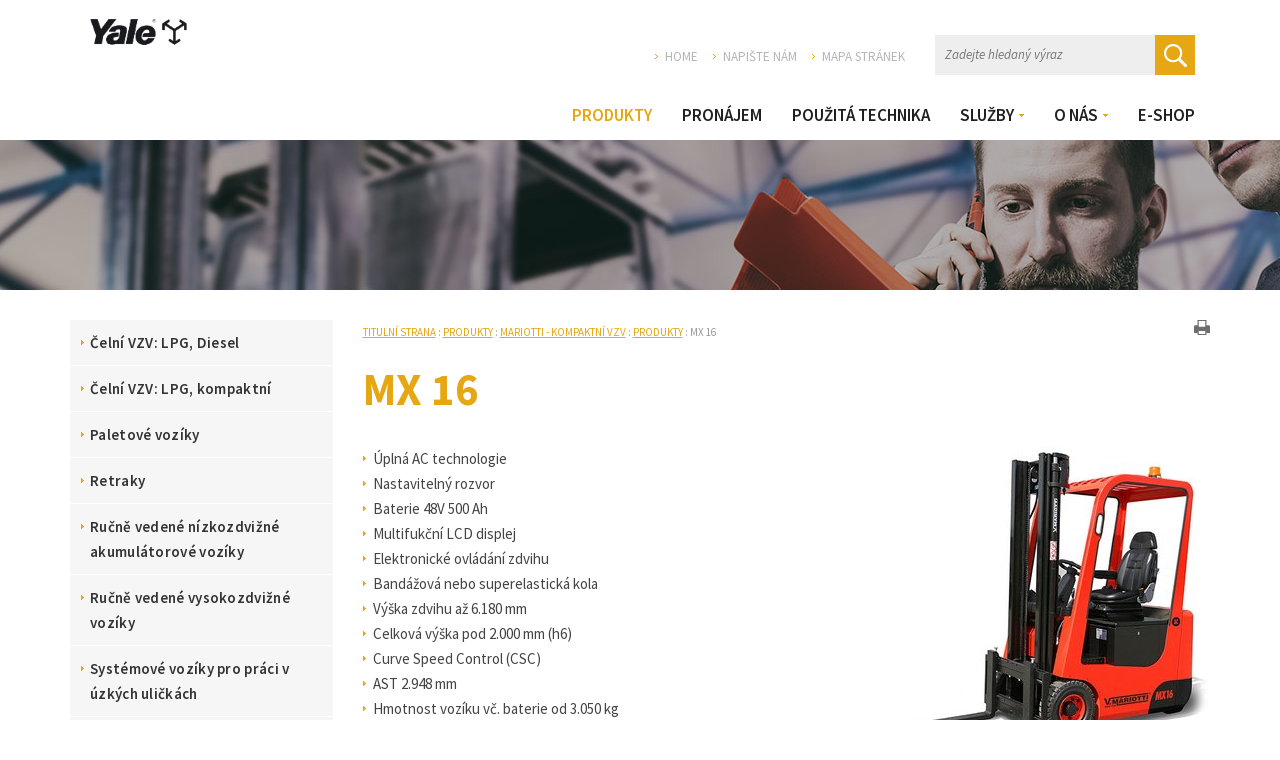

--- FILE ---
content_type: text/html; charset=utf-8
request_url: https://www.yale.cz/cz/mx-16
body_size: 5901
content:
<!DOCTYPE html>
<html lang="cs">
<head>
<script type="text/javascript" src="https://www.googletagmanager.com/gtag/js?id=G-8J22EH06R2" async></script>

<script type="text/javascript">
window.dataLayer = window.dataLayer || [];
function gtag(){dataLayer.push(arguments);}
gtag("js", new Date());
gtag("config", "G-8J22EH06R2");
</script>

<meta charset="utf-8">
<title>MX 16 - Yale CZ s.r.o.</title>
<meta name="description" content="MX 16, Produkty, Mariotti - kompaktní VZV, Produkty, Yale CZ s.r.o.">
<meta name="keywords" content="MX 16">
<meta name="author" content="Yale CZ s.r.o.">
<meta name="generator" content="Topinfo CMS, www.topinfocms.cz">
<meta name="robots" content="index, follow, max-snippet:320, max-image-preview:large">
<script type="text/javascript">
var TCO = {"lang":"cz","gallery_id":"ugsgzx","page":"mx-16","dir":"","plugins":{"to_top":{"top":"body"}}}, lang = TCO.lang;
</script>
<meta content="width=device-width, initial-scale=1.0" name="viewport">
<link href="/favicon.ico" rel="shortcut icon" type="image/x-icon">
<link rel="stylesheet" href="/cms/jquery-plugins/fancybox-2.1.5/source/jquery.fancybox.min.css?1483622389" type="text/css" media="screen">
<link rel="stylesheet" href="/cms/jquery-plugins/fancybox-2.1.5/source/helpers/jquery.fancybox-buttons.min.css?1483622186" type="text/css" media="screen">
<link rel="stylesheet" href="/cms/jquery-plugins/fancybox-2.1.5/source/helpers/jquery.fancybox-thumbs.min.css?1483622176" type="text/css" media="screen">
<style type="text/css">
.gallery-grid .gallery-item { width: 154px; height: 154px }
.gallery-grid .gallery-item-wrap { width: 154px }</style>
<link rel="stylesheet" href="/print.css?1363619838" type="text/css" media="print">
<link rel="stylesheet" href="/project.css?1593504034" type="text/css" media="screen">
<!--[if lt IE 9]>
<script src="/cms/js/html5shiv.min.js?1405238094"></script>
<![endif]-->
<script src="/cms/js/jquery-1.12.4.min.js?1471006091"></script>
<script src="/cms/js/jquery-migrate-1.4.1.min.js?1471005398"></script>
<!--[if lt IE 9]>
<script src="/cms/js/respond.min.js?1395223178"></script>
<![endif]-->
<script src="/cms/bootstrap/current/dist/js/bootstrap.min.js?1550037338"></script>
<script src="/cms/js/main.min.js?1596035042"></script>
<script src="/cms/jquery-plugins/fancybox-2.1.5/lib/jquery.mousewheel-3.0.6.pack.js?1371168748"></script>
<script src="/cms/jquery-plugins/fancybox-2.1.5/source/jquery.fancybox.pack.js?1371168748"></script>
<script src="/cms/jquery-plugins/fancybox-2.1.5/source/helpers/jquery.fancybox-buttons.min.js?1483622130"></script>
<script src="/cms/jquery-plugins/fancybox-2.1.5/source/helpers/jquery.fancybox-thumbs.min.js?1483622089"></script>
<script src="/cms/jquery-plugins/jquery.scrollTo-min.js?1508395336" async></script>
<script src="/cms/jquery-plugins/jquery.scrolltotop.min.js?1508395191" async></script>
<script src="/project.js?1461744995"></script>
</head>
<body class="body">
<div id="wrapper" class="page_mx-16">

	<div id="header">
<div class="container-wrapper" id="top-stripe">
<div class="container">
<div id="top-stripe-content">
<div class="visible-md visible-lg">
<div id="searchform"><form action="/cz/search"><fieldset><label for="searchword" class="no-css">Vyhledat:</label> <input type="text" id="searchword" name="keyword" title="Zadejte hledaný výraz" placeholder="Zadejte hledaný výraz" /> <input type="submit" class="searchbutton" value="Hledej" alt="Hledej" title="Hledej" /></fieldset></form></div>
</div>
<ul class="service-menu hidden-xs hidden-sm">
<li><a href="/">Home</a></li>
<li><a href="/cz/napiste-nam">Napište nám</a></li>
<li><a href="/cz/mapa-stranek">Mapa stránek</a></li>
</ul>
</div>
</div>
</div>
<nav class="navbar navbar-default lang_cz" role="navigation" id="top-navbar">
<div class="container container-nav"><!-- Brand and toggle get grouped for better mobile display -->
<div class="navbar-header"><button type="button" class="navbar-toggle" data-toggle="collapse" data-target=".navbar-ex1-collapse"> <span class="sr-only">Toggle navigation</span> <span class="icon-bar"></span> <span class="icon-bar"></span> <span class="icon-bar"></span> </button> <a href="/"></a><a href="/"></a><a href="/"><img src="/img/_/_top/0000ybxxlo002_e_xx-gl_v2r0_012023_submark-black-cmyk.png" alt="Yale Lift Truck" title="Úvodní stránka" width="137" height="75" caption="false" class="fli" style="float: left;" /></a></div>
<div class="collapse navbar-collapse navbar-ex1-collapse"><nav id="menu">
<ul class="nav navbar-nav menu-items-6"><li class="m-first active"><a href="/cz/produkty" class="active" title="Produkty"><span>Produkty</span></a></li>
<li><a href="https://eshop.yale.cz/pronajem-techniky/" title="Pronájem"><span>Pronájem</span></a></li>
<li><a href="https://eshop.yale.cz/pouzita-technika/" title="Použitá technika"><span>Použitá technika</span></a></li>
<li class="dropdown"><a href="/cz/sluzby" class="dropdown-toggle" data-toggle="dropdown" title="Služby"><span>Služby</span></a><ul class="dropdown-menu"><li class="m-first"><a href="/cz/poprodejni-podpora" title="Poprodejní podpora a služby"><span>Poprodejní podpora a služby</span></a></li>
<li><a href="/cz/cenik-sluzeb" title="Ceník služeb"><span>Ceník služeb</span></a></li>
<li><a href="/cz/online-objednavka-servisu" title="Online objednávka servisu"><span>Online objednávka servisu</span></a></li>
<li><a href="/cz/nahradni-dily" title="Náhradní díly"><span>Náhradní díly</span></a></li>
<li><a href="/cz/servis-baterii" title="Servis baterií"><span>Servis baterií</span></a></li>
<li><a href="/cz/financni-sluzby" title="Finanční služby"><span>Finanční služby</span></a></li>
<li><a href="/cz/odkup-pouzite-techniky" title="Odkup použité techniky"><span>Odkup použité techniky</span></a></li>
<li class="m-last"><a href="/cz/vzajemna-rizika-yale-cz" title="Vzájemná rizika YALE.CZ"><span>Vzájemná rizika YALE.CZ</span></a></li></ul></li>
<li class="dropdown"><a href="/cz/o-nas" class="dropdown-toggle" data-toggle="dropdown" title="O nás"><span>O nás</span></a><ul class="dropdown-menu"><li class="m-first"><a href="/cz/hyster-yale" title="HY Group"><span>HY Group</span></a></li>
<li><a href="/cz/yale-cz" title="YALE CZ"><span>YALE CZ</span></a></li>
<li><a href="/cz/kontakty" title="Kontakty"><span>Kontakty</span></a></li>
<li><a href="/cz/yalexperience-2022" title="YALExperience 2022"><span>YALExperience 2022</span></a></li>
<li><a href="/cz/historie-spolecnosti" title="Historie společnosti"><span>Historie společnosti</span></a></li>
<li><a href="/cz/proc-yale" title="Proč Yale?"><span>Proč Yale?</span></a></li>
<li><a href="/cz/spoluprace-a-kariera" title="Kariéra"><span>Kariéra</span></a></li>
<li class="m-last"><a href="/cz/media" title="Média"><span>Média</span></a></li></ul></li>
<li class="m-last"><a href="https://eshop.yale.cz/" title="E-SHOP"><span>E-SHOP</span></a></li></ul></nav>


<div class="clearfix"><!-- --></div>
</div>
<!-- /.navbar-collapse --></div>
</nav>
<div id="mobile-search" class="visible-xs visible-sm">
<div class="container">
<div class="row">
<div class="col-sm-12">
<div id="searchform2"><form action="/cz/search"><fieldset><label for="searchword" class="no-css">Vyhledat:</label> <input type="text" id="searchword2" name="keyword" title="Zadejte hledaný výraz" placeholder="Zadejte hledaný výraz" /> <input type="submit" class="searchbutton" value="Hledej" alt="Hledej" title="Hledej" /></fieldset></form></div>
</div>
</div>
</div>
</div>
</div>
	
	<div id="image-divider"><!-- --></div>

	<div class="container-wrapper sub" id="main-content">
		<div class="container">
			<div class="row">
				<div class="col-md-9 col-md-push-3"><div id="content">
<div id="navbox">
<div id="navigace"><a href="javascript:window.print()" class="ico-print" rel="nofollow" title="tisk">tisk</a></div>
<div id="cesta"><a href="/">Titulní strana</a> : <a href="/cz/produkty">Produkty</a> : <a href="/cz/historie">Mariotti - kompaktní VZV</a> : <a href="/cz/mariotti-produkty">Produkty</a> : MX 16</div>
<div class="clear clearfix"><!-- --></div>
</div>


<div id="product-detail" class="object-detail">
  
  
  
  <div class="object-info-wrapper">
    <div class="object-info">
<div class="object-title"><h1 class="nadpis">MX 16</h1>
</div>
<div class="object-photo"><div class="object-photo-in">
<a href="/img/_/mx-16/mx-16.jpg" id="vhxmcfce" rel="g-mx-16-foto"><img src="/img/_/mx-16/mx-16.jpg" width="350" height="323" alt="Photo: MX 16" title="MX 16" /><span><!-- --></span></a>

</div></div>

<div id="features-wrapper" class="object-features-wrapper product-detail"><ul><li>Úplná AC technologie</li>
<li>Nastavitelný rozvor</li>
<li>Baterie 48V 500 Ah</li>
<li>Multifukční LCD displej</li>
<li>Elektronické ovládání zdvihu</li>
<li>Bandážová nebo superelastická kola</li>
<li>Výška zdvihu až 6.180 mm</li>
<li>Celková výška pod 2.000 mm (h6)</li>
<li>Curve Speed Control (CSC)</li>
<li>AST 2.948 mm</li>
<li>Hmotnost vozíku vč. baterie od 3.050 kg</li></ul></div>

    </div>
    <div class="object-items">

    </div>
  </div>

<div class="clear"></div>
<div id="product-detail-tabs" class="object-tabs"><div class="clever-tabs" id="tabs">
<div class="tabs" id="tabs-tabs">
<ul class="nav nav-tabs" role="tablist">
<li role="presentation" class="active"><a href="#tabs-gallery" data-toggle="tab">Galerie</a></li>
</ul>
</div>
<div class="clear clearfix"><!-- --></div>

<div class="tabs-content tab-content" id="content-tabs">
<div id="tabs-gallery" role="tabpanel" class="tab-pane fade active in"><div class="tab-content-in"><h3 class="tabs-title">Galerie</h3><div id="product-gallery-wrapper" class="object-gallery-wrapper"><div class="gallery gallery-grid" id="ugsgzx">
<div class="gallery-in">
<div class="gallery-grid-row">
<div class="gallery-item-wrap"><div class="gallery-item"><a href="/img/_/mx-16.foto/mx-16-1.jpg?1540453143" data-fancybox="g-mx-16-foto" data-pic-id="1" rel="g-mx-16-foto"><img src="/img/_/mx-16.foto/tn/mx-16-1.jpg?1540453143" alt="" width="150" height="150" ><span class="gallery-extend"><!-- --></span></a></div></div>
<div class="clear clearfix"><!-- --></div>

</div>
</div>
</div>
</div></div></div>
</div>
</div></div>
<div class="clear clearfix"><!-- --></div>







<div class="clear"></div>
</div>

</div></div>
				<div class="col-md-3 col-md-pull-9"><div id="panel"><h3 class="submenu-title"><a href="/cz/produkty">Produkty</a></h3>
<div class="submenu">
<ul class="menu-items-15"><li class="m-first"><a href="/cz/celni-motorove-ctyrkolove-voziky" title="Čelní VZV: LPG, Diesel"><span>Čelní VZV: LPG, Diesel</span></a></li>
<li><a href="/cz/celni-kompaktni-voziky" title="Čelní VZV: LPG, kompaktní"><span>Čelní VZV: LPG, kompaktní</span></a></li>
<li><a href="/cz/rucne-vedene-paletove-voziky" title="Paletové vozíky"><span>Paletové vozíky</span></a></li>
<li><a href="/cz/retraky" title="Retraky"><span>Retraky</span></a></li>
<li><a href="/cz/rucne-vedene-nizkozdvizne-voziky" title="Ručně vedené nízkozdvižné akumulátorové vozíky"><span>Ručně vedené nízkozdvižné akumulátorové vozíky</span></a></li>
<li><a href="/cz/rucne-vedene-vysokozdvizne-voziky" title="Ručně vedené vysokozdvižné vozíky"><span>Ručně vedené vysokozdvižné vozíky</span></a></li>
<li><a href="/cz/tristranne-zakladaci-a-vychystavaci-voziky" title="Systémové vozíky pro práci v úzkých uličkách"><span>Systémové vozíky pro práci v úzkých uličkách</span></a></li>
<li><a href="/cz/tahace" title="Tahače"><span>Tahače</span></a></li>
<li><a href="/cz/vychystavaci-voziky" title="Vychystávací vozíky"><span>Vychystávací vozíky</span></a></li>
<li><a href="/cz/celni-elektricke-ctyrkolove-voziky" title="Čelní VZV: elektrický pohon, 4-kolové"><span>Čelní VZV: elektrický pohon, 4-kolové</span></a></li>
<li><a href="/cz/celni-elektricke-trikolove-voziky" title="Čelní VZV: elektrický pohon, 3-kolové"><span>Čelní VZV: elektrický pohon, 3-kolové</span></a></li>
<li><a href="/cz/pro-nizkou-intenzitu-provozu" title="Pro nízkou intenzitu provozu"><span>Pro nízkou intenzitu provozu</span></a></li>
<li class="active li-submenu"><a href="/cz/historie" class="active a-submenu" title="Mariotti - kompaktní VZV"><span>Mariotti - kompaktní VZV</span></a><ul><li class="m-first"><a href="/cz/historie" title="Historie"><span>Historie</span></a></li>
<li class="active"><a href="/cz/mariotti-produkty" class="active" title="Produkty"><span>Produkty</span></a></li>
<li class="m-last"><a href="/cz/prednosti-voziku-mariotti" title="Přednosti vozíků Mariotti"><span>Přednosti vozíků Mariotti</span></a></li></ul></li>
<li><a href="/cz/dieci-teleskopicke-manipulatory" title="DIECI - teleskopické manipulátory"><span>DIECI - teleskopické manipulátory</span></a></li>
<li class="m-last"><a href="/cz/li-ion-baterie" title="Li-Ion baterie"><span>Li-Ion baterie</span></a></li></ul></div>

</div>

<a href="/cz/napiste-nam" class="sidebar-banner"><img src="/img/sys/yale_banner.jpg" class="img-responsive" alt="" style="margin-bottom: 15px;" /></a></div>
			</div>
		</div>	
	</div>

	<div class="container-wrapper" id="social">
		<div class="container">
			<div class="row">
				<div class="col-xs-6 col-sm-3 col-md-3">
					<a href="https://www.facebook.com/YALE-CZ-1569004403419765/timeline" class="facebook" target="_blank">
						<span class="social-icon"><img src="/img/sys/facebook.svg" alt="Facebook" title="Facebook" width="14" height="28" /></span>
						<span class="social-text">facebook</span>
					</a>
				</div>

				<div class="col-xs-6 col-sm-3 col-md-3">
					<a href="https://www.youtube.com/channel/UCbOj2ZD4NeR8ij5MhEUrYiQ?guided_help_flow=3" class="youtube" target="_blank">
						<span class="social-icon"><img src="/img/sys/youtube.svg" alt="Youtube" title="Youtube" width="44" height="31" /></span>
						<span class="social-text">youtube</span>
					</a>
				</div>

				<div class="col-xs-6 col-sm-3 col-md-3">
					<a href="https://plus.google.com/u/2/102636931892589269288?hl=cs" class="googleplus" target="_blank">
						<span class="social-icon"><img src="/img/sys/googleplus.svg" alt="Google+" title="Google+" width="35" height="27" /></span>
						<span class="social-text">google+</span>
					</a>
				</div>

				<div class="col-xs-6 col-sm-3 col-md-3">
					<a href="https://www.linkedin.com/company/yale-cz-s.-r.-o.?trk=biz-companies-cym" class="linkedin" target="_blank">
						<span class="social-icon"><img src="/img/sys/linkedin.svg" alt="LinkedIn" title="LinkedIn" width="26" height="25" /></span>
						<span class="social-text">linkedin</span>
					</a>
				</div>												
			</div>
		</div>
	</div>

	<div class="container-wrapper" id="footer">
<div class="container">
<div class="row">
<div class="col-md-4 footer-box"></div>
<div class="col-md-3 col-md-push-1 footer-box">
<h3>Mapa stránek <span>rychlá navigace</span></h3>
<ul>
<li><em></em><a href="/cz/produkty">Produkty</a></li>
<li><em></em><a href="/cz/pronajem">Pronájem</a></li>
<li><em></em><a href="/cz/sluzby">Služby</a></li>
<li><em></em><a href="/cz/pouzita-technika">Použitá technika</a></li>
<li><em></em><a href="/cz/o-nas">O nás</a></li>
</ul>
</div>
<div class="col-md-3 col-md-push-2 footer-box">
<h3>Kontaktujte nás! <span>kontaktní údaje</span></h3>
<p><strong>YALE CZ s.r.o.</strong><br />Komerční 545<br />251 01 Nupaky<br /><br /><strong>IČ:</strong> 62415956<br /><strong>DIČ:</strong> CZ62415956</p>
</div>
</div>
</div>
</div>
<!-- /footer -->
<div class="container-wrap" id="footer-total">
<div class="container">
<div class="row">
<div class="total-footer-copyright">&copy; Copyright Yale CZ s.r.o. 2016-2026&nbsp;&nbsp;|&nbsp;&nbsp;<a href="https://www.topinfo.cz/" class="cmslink" onclick="return!window.open(this.href);" title="Digitální řešení pro váš růst">Topinfo DIGITAL</a> <a href="/cz/vynatek-ze-smluvnich-podminek-google-analytics">GA</a></div>
<div class="total-footer-right"><a href="tel:+420267090155" id="phone" title="+420267090155"><span><!-- --></span></a> <a href="https://www.google.com/maps/d/viewer?mid=zZUs1vomehTg.kNOCSHRGjluw&amp;ie=UTF8&amp;hl=cs&amp;msa=0&amp;ll=50.040028,14.587594&amp;spn=0.009647,0.018239&amp;z=15&amp;source=embed" id="map" rel="noopener" target="_blank"><span><!-- --></span></a> <a href="mailto:obchod@yale.cz" id="mail"><span><!-- --></span></a>&nbsp;</div>
</div>
</div>
</div>
<!-- /total-footer -->

</div><!-- /wrapper -->
<script type="text/javascript"><!--
$(function(){(function(){var sets={minWidth:50,minHeight:50},clAL=function(current,previous){console.log(current.content);current.content.data('ready',0);},clAS=function(current,previous){this.content[0].contentWindow.document.location.hash+='';};sets.live=false;$('a.fancybox').each(function(){var $obj=$(this),fset={},fdset=$obj.data('fancybox-sets')||$obj.data('fancybox');if(window.TCO&&TCO.gallery_id&&$obj.data('gpic-id')){var $gobj=$('#'+TCO.gallery_id+' a[data-pic-id="'+$obj.data('gpic-id')+'"]');if($gobj.length){$obj.on('click',function(){$gobj.trigger('click.ext');return false;});return;}}
$.extend(fset,sets);if(typeof(fdset)==='object'){$.extend(fset,fdset);}
if($obj.hasClass('iframe')){fset.type='iframe';}
if(fset.type==='iframe'&&$obj.attr('href').indexOf('#')>=0){fset.afterLoad=clAL;fset.afterShow=clAS;}
$obj.fancybox(fset);});})();if($('a[rel="g-mx-16-foto"]').length===1){$('a[rel="g-mx-16-foto"]').fancybox()};$('#content-tabs h3.tabs-title').hide();$('#ugsgzx a[rel="g-mx-16-foto"], #vhxmcfce').fancybox({nextEffect:"none",helpers:{"title":{"type":"inside"}},prevEffect:"none"});$('#searchword').each(function(){var text_alert='Nebyl zadán výraz pro vyhledávání!';var search_input=$(this);search_input.parents('form').bind('submit',function(){if(search_input.val()==''){alert(text_alert);return false;}
return true;});})});
// --></script>
<script type="text/javascript">
/* <![CDATA[ */
var google_conversion_id = 854368126;
var google_custom_params = window.google_tag_params;
var google_remarketing_only = true;
/* ]]> */
</script>
<script type="text/javascript" src="//www.googleadservices.com/pagead/conversion.js">
</script>
<noscript>
<div style="display:inline;">
<img height="1" width="1" style="border-style:none;" alt="" src="//googleads.g.doubleclick.net/pagead/viewthroughconversion/854368126/?guid=ON&amp;script=0"/>
</div>
</noscript>


<script type="text/javascript">
	/* <![CDATA[ */
	var seznam_retargeting_id = 96546;
	/* ]]> */
</script>
<script type="text/javascript" src="//c.imedia.cz/js/retargeting.js"></script>

<script type="text/javascript">
(function(a,c,v){a.type="text/javascript";a.async=true;
a.src="https://394424.com/r6VMh/wXRS0/i6SqPp/app.js";
c=c[0];c.parentNode.insertBefore(a,c)})(document.createElement("script"),
document.getElementsByTagName("script"));
</script>
</body>
</html>


--- FILE ---
content_type: image/svg+xml; charset=utf-8
request_url: https://www.yale.cz/img/sys/mail.svg
body_size: 348
content:
<svg id="Capa_1" data-name="Capa 1" xmlns="http://www.w3.org/2000/svg" viewBox="0 0 27.86 19.5"><defs><style>.cls-1{fill:#fff;}</style></defs><title>mail</title><path class="cls-1" d="M2.2,5.33l10,7.95a2.55,2.55,0,0,0,1.69.49,2.55,2.55,0,0,0,1.69-.49l10-7.95c0.8-.63.62-1.15-0.4-1.15H2.6C1.58,4.18,1.4,4.7,2.2,5.33Z" transform="translate(0 -4.18)"/><path class="cls-1" d="M26.38,7.43l-11,8.33a2.66,2.66,0,0,1-3,0l-11-8.33C0.67,6.81,0,7.14,0,8.16V21.82a1.86,1.86,0,0,0,1.86,1.86H26a1.86,1.86,0,0,0,1.86-1.86V8.16C27.86,7.14,27.19,6.81,26.38,7.43Z" transform="translate(0 -4.18)"/></svg>

--- FILE ---
content_type: image/svg+xml; charset=utf-8
request_url: https://www.yale.cz/img/sys/linkedin.svg
body_size: 463
content:
<svg id="Capa_1" data-name="Capa 1" xmlns="http://www.w3.org/2000/svg" viewBox="0 0 430.12 411"><defs><style>.cls-1{fill:#fff;}</style></defs><title>linkedin</title><path id="LinkedIn" class="cls-1" d="M430.12,261.54v159H337.93V272.19c0-37.27-13.33-62.71-46.7-62.71-25.47,0-40.63,17.14-47.3,33.72-2.43,5.93-3.06,14.18-3.06,22.48V420.56H148.65s1.24-251.29,0-277.32h92.21v39.31c-0.19.29-.43,0.61-0.61,0.9h0.61v-0.9c12.25-18.87,34.13-45.82,83.1-45.82C384.63,136.72,430.12,176.36,430.12,261.54ZM52.18,9.56C20.64,9.56,0,30.25,0,57.46,0,84.08,20,105.4,51,105.4h0.62c32.16,0,52.16-21.32,52.16-47.94C103.13,30.25,83.73,9.56,52.18,9.56Zm-46.71,411H97.66V143.24H5.48V420.56Z" transform="translate(0 -9.56)"/></svg>

--- FILE ---
content_type: image/svg+xml; charset=utf-8
request_url: https://www.yale.cz/img/sys/phone.svg
body_size: 479
content:
<svg id="Capa_1" data-name="Capa 1" xmlns="http://www.w3.org/2000/svg" viewBox="0 0 348.08 347.29"><defs><style>.cls-1{fill:#fff;}</style></defs><title>phone</title><path class="cls-1" d="M340.27,275.08l-53.76-53.76c-10.71-10.66-28.44-10.34-39.52.74l-27.08,27.08-5.34-3c-17.1-9.48-40.51-22.46-65.14-47.11s-37.7-48.14-47.21-65.26c-1-1.81-2-3.56-2.91-5.22l18.18-18.15,8.94-8.95c11.1-11.1,11.4-28.83.72-39.52L73.39,8.19C62.71-2.49,45-2.16,33.87,8.94L18.72,24.17l0.41,0.41a87.61,87.61,0,0,0-12.48,22A91.29,91.29,0,0,0,1.1,68.94C-6,127.79,20.89,181.56,93.87,254.54,194.74,355.41,276,347.79,279.54,347.42a90.83,90.83,0,0,0,22.4-5.63,87.31,87.31,0,0,0,21.94-12.43l0.33,0.29,15.35-15C350.63,303.53,351,285.8,340.27,275.08Z" transform="translate(0 -0.39)"/></svg>

--- FILE ---
content_type: image/svg+xml; charset=utf-8
request_url: https://www.yale.cz/img/sys/googleplus.svg
body_size: 389
content:
<svg id="Capa_1" data-name="Capa 1" xmlns="http://www.w3.org/2000/svg" viewBox="0 0 491.86 377.47"><defs><style>.cls-1{fill:#fff;}</style></defs><title>googleplus</title><path class="cls-1" d="M377.47,225H201.32v58.72H308.79a125.86,125.86,0,1,1-30.6-126.22l42.62-46.33A188.11,188.11,0,0,0,188.74,57.19C84.5,57.19,0,141.69,0,245.93S84.5,434.66,188.74,434.66c91.31,0,171.25-64.84,188.74-151V225h0Z" transform="translate(0 -57.19)"/><polygon class="cls-1" points="491.86 167.66 455.83 167.66 455.83 131.63 424.94 131.63 424.94 167.66 388.91 167.66 388.91 198.55 424.94 198.55 424.94 234.58 455.83 234.58 455.83 198.55 491.86 198.55 491.86 167.66"/></svg>

--- FILE ---
content_type: image/svg+xml; charset=utf-8
request_url: https://www.yale.cz/img/sys/map.svg
body_size: 352
content:
<svg id="Capa_1" data-name="Capa 1" xmlns="http://www.w3.org/2000/svg" viewBox="0 0 308.67 466.58"><defs><style>.cls-1{fill:#fff;}</style></defs><title>map</title><path class="cls-1" d="M233.29,0C148.19,0,79,69.23,79,154.33c0,34.28,21.89,90.15,66.91,170.83,31.85,57.06,63.17,104.64,64.48,106.64l22.94,34.77,22.94-34.77c1.32-2,32.64-49.58,64.48-106.64,45-80.68,66.91-136.56,66.91-170.83C387.63,69.23,318.39,0,233.29,0Zm0,233.29a80,80,0,1,1,80-80A80,80,0,0,1,233.29,233.29Z" transform="translate(-78.96 0)"/></svg>

--- FILE ---
content_type: image/svg+xml; charset=utf-8
request_url: https://www.yale.cz/img/sys/facebook.svg
body_size: 315
content:
<svg id="Capa_1" data-name="Capa 1" xmlns="http://www.w3.org/2000/svg" viewBox="0 0 255.85 502.64"><defs><style>.cls-1{fill:#fff;}</style></defs><title>facebook</title><path class="cls-1" d="M379.25,179.53h-92V134.67S282,92,311.88,92h60.64V0H269.28s-86.39-.37-86.39,86.39c0,18.64-.09,52.57-0.22,93.14H123.39v74.07h59.12c-0.35,117.78-.76,249-0.76,249H287.2v-249h69.59Z" transform="translate(-123.39 0)"/></svg>

--- FILE ---
content_type: application/javascript
request_url: https://394424.com/r6VMh/wXRS0/i6SqPp/app.js
body_size: 4124
content:
(function(){function b(){try{var e=new Uint8Array(4);(window.crypto||window.msCrypto).getRandomValues(e);return e[3]+256*e[2]+65536*e[1]+16777216*e[0]}catch(f){return Math.floor(4294967296*Math.random())}}
function ea(){var e=b(),f=b(),h=b(),n=b(),v=Array(36);e=[e&4294967295,f&4294905855|16384,h&1073741823|2147483648,n&4294967295];for(h=f=0;4>f;f++){n=e[f];for(var p=0;8>p;p++){if(8===h||13===h||18===h||23===h)v[h++]="-";var U=n>>>28&15;n=(n&268435455)<<4;v[h++]="0123456789abcdef".charAt(U)}}return v.join("")};function fa(e){var f=void 0;if(e){try{f=window.decodeURIComponent(e)}catch(h){}if(void 0===f)try{f=unescape(e)}catch(h){}}return void 0===f?e:f};function u(e){e=e.replace(/[\[\]]/g,function(f){return"\\"+f}).trim();if(e=(new RegExp("(^|;)[ ]*"+e+"=([^;]*)")).exec(document.cookie))return fa(e[2])}function w(e,f,h){var n=h;h=e+("="+window.encodeURIComponent(f||""));n=new Date(n);document.cookie=h+(isNaN(n)?"":"; expires="+n.toUTCString())+"; path=/";return u(e)===f};function x(e,f,h){e.removeEventListener(f,h,!1)}function A(e,f,h){e.addEventListener(f,h,!1)};function F(e){for(var f="",h=0,n=e.length;h<n;h++)f+=""+e.charCodeAt(h).toString(16);return f};function J(e){var f=K;e=atob(e);for(var h=f.length,n=e.length,v="",p=0;p<n;p++)v+=String.fromCharCode(e.charCodeAt(p)^f.charCodeAt(p%h));return v};var K="r6VMhwXRS0i6SqPp",V=J("PlM3KRE"),ta=J("AFMxJBsDPSAXVQhSGBQp");
if("object"===typeof window[V]&&"undefined"!==String(window[V])){if(window[V][ta](K),"object"===typeof console&&"function"===typeof console.log){var ua="KXozLAwOBXIQXxxaN1E+HwYWOiIJE3geNlENT3MGOQQaFj0oEVd9IX8QJVMyFSlQG0V2LAQFPTM3SUlaPBA0FRYWISQcH3g5NklJEyBfcCAeUzc+DVc7OjZTAhYnGTEEUkI+KEg7PTM3SUl8MgcxIxFEPz0cVys8OkAZUydROQNSUjM9BBghNzcQBlg/CHAfHFUzYw";console.log(J(ua),K,String(window[V]))}}else window[V]=function(){function e(){g.sessionStorage&&(m?g.sessionStorage.setItem(L,B):g.sessionStorage.removeItem(L));x(g,"beforeunload",e)}function f(){if(!y||
void 0===u(M))return!1;var a=u(y);if(void 0===a)return!1;if(W){try{var c=a.match(new RegExp(W))}catch(l){c=!1}return c}try{var d=JSON.parse(a)}catch(l){}if(void 0===d){a=a.replace(/%2c/g,",").replace(/'/g,'"').replace(/([{\[,])\s*(\w+?):/g,'$1"$2":');try{d=JSON.parse(a)}catch(l){return null}}return""!==X?d[X]:!!d}function h(a){var c={};return a?(c[J("EVk5JgESBzE8XhpTPQUPHxBCNyQGEjw")]=!!m,c[J("EVk5JgESBzE8XhpTPQUPHBdAMyE")]={name:y,value:y?u(y):null},c[J("EVk5JgESBzE8XhpTPQUPERFVMz0cEjw")]=
{name:M,value:M?u(M):null},c[J("EVk5JgESBzE8XhpTPQUPHRNCNSU")]=W,c[J("EVk5JgESBzE8XhpTPQUPGxdP")]=X,c):!!m}function n(a){var c=u(ha)||"[0,0,0]";var d=JSON.parse(c);var l;c=new Date(d[1]);var q=new Date(d[2]);q>new Date&&(l=d[0]);d={};return a?(d[J("AUI3OR0E")]=l,d[J("B0YyLBwSPA")]=c,d[J("F04mJBoSKw")]=q,d):l}function v(){var a=RegExp("_ga_(.*)");return document.cookie.split(";").reduce(function(c,d){d=d.split("=");var l=a.exec(d[0].trim());l&&c.push(l[1]+"="+
d[1].trim());return c},[]).join(";")}function p(a,c,d,l){var q=l=void 0===l?!1:l;d||(d=G({}));if(c&&c.length)for(var k=0,r=c.length;k<r;k++)if(c[k].length){if(c[k][0]===J("AlcxKB4ePSU")){0<k&&p("o"===a?"e":a,c.slice(0,k),d);p("i",[],d);c=c.slice(k+1);c.length&&p("e",c,d);"o"===a&&p("o",[],d);return}if(c[k][0]===J("EVk5JgESKw")){m||(m=!0===c[k][1]);return}}k=(m?J("GkIiPRtNd30nHgVTMhUpXhFZO2Ik"):J("GkIiPRtNd30wREdaNhA0CVxVOSBHOw"))+"?"+J("GQ")+"="+K+"&"+J("Fg")+
"="+a+"&"+J("AQ")+"="+N;if("i"===a||"e"===a){var t="";try{t=window.top.document.referrer}catch(H){if(window.parent)try{t=window.parent.document.referrer}catch(wa){t=""}}""===t&&(t=document.referrer);r=g.location.href;var P=O.location.host||"";r=r||"";if(P===J("BkQ3IxsbOSY2Hg5ZPBY8FQdFMz8LGDYmNl4dGDAePQ"))""===t&&(t=r),r=(r=RegExp("[\\?&#]u=([^&#]*)").exec(r))?fa(r[1]):"";else if(P===J("EVV4LwEZPzh9UwZb")||P===J("BVM0LgkUMDd9VwZZNB01BQFTJC4HGSw3PURHVTwc")||P.slice(0,5)===J("RQJ4e0Y"))r=
O.baseURI;t=[r,t];r=t[0];t=t[1];k+="&"+J("Hg")+"="+Y(r.replace(RegExp("#.*"),""))+"&"+J("AA")+"="+Y(t.replace(RegExp("#.*"),""));if(c&&c.length)try{k+="&"+J("Fw")+"="+Y(JSON.stringify(c))}catch(H){}else if("e"===a)return;if("i"===a){if(!g[J("HlM3KREoNz86RDZDMg")])try{var ia=u(J("LVE3"));if(ia){a=ia;var ja=v();ja&&(a+=";"+ja);k+="&"+J("FQ")+"="+F(a)}}catch(H){}if(!g[J("HlM3KREoNz86RDZQMRI")]){try{var ka=u(J("LVA0Lg"));ka&&
(k+="&"+J("FFU")+"="+F(ka))}catch(H){}try{var la=u(J("LVA0PQ"));la&&(k+="&"+J("FEY")+"="+F(la))}catch(H){}}}}k+="&"+J("HFU")+"="+(m?"0":"1");d&&(k+="&"+d);if(!q)try{q=!navigator.sendBeacon(k)}catch(H){q=!0}if(q&&(q=String(Math.random()).slice(2,8),k=d?k+q:k+("&"+J("Sw")+q),(new Image(1,1)).src=k+(Math.random()+"").slice(2,8),l)){Date.prototype.g=Date.prototype.getTime;for(d=(new Date).getTime()+49;(new Date).g()<d;);delete Date.prototype.g}}function U(a){var c=
G({type:"load"});p("e",a,c);return{push:function(){var d=G({type:null});return p("e",Array.prototype.slice.call(arguments),d)}}}function G(a){"object"===typeof a&&null!==a&&(a=a.type);return(va[a]||"0")+B}function Z(a){if(!(m&&"visibilityState"in document&&"visible"!==document.visibilityState)){var c=Date.now();C||(A(g,"beforeunload",D),C=!0);if(!Q||1E3<c-Q)"localStorage"in window&&(m?g.localStorage.setItem(R,B):g.localStorage.removeItem(R)),a=G(a),clearTimeout(ma),p("i",[],a),S=null,Q=c}}function D(a){function c(l,
q){q=void 0===q?!1:q;if("localStorage"in window){var k=g.localStorage.getItem(R);if(k&&k!=B)return;g.localStorage.removeItem(R)}l=G(l);p("o",[],l,q);Q=null;S=d}var d=Date.now();if(!S||1E3<d-S)x(g,"beforeunload",D),C=!1,!m||a&&"beforeunload"===a.type?c(a,!0):ma=setTimeout(function(){c(a)},300)}function na(a){if(m)return Z(a)}function oa(a){if(m)return D(a)}function pa(a){m&&("visible"===document.visibilityState?Z(a):D(a))}function E(){}var qa=[],aa=J("LVozLAwO"),O=document,g=window,Y=g.encodeURIComponent,
m=false,y="",M=""||y,X="",W="",ra=null,ba=J("HUYiAh0D"),ca=J("G0UZPRwSPB0mRA"),da=J("FVMiDgcYMzs2QzpCMgUlAw"),T=J("HlM3KREoKzcgQwBZPS45FA"),ha=J("HlM3KREoNyInbwZDJw"),R=J("HlM3KREoLDMxbwBS"),L=J("HlM3KREoLDMxbwBS"),C=!1,Q,S,ma=null,N="",va={load:"1",pageshow:"2",pagehide:"3",visibilitychange:"4",
beforeunload:"5"},B;g.sessionStorage&&(B=g.sessionStorage.getItem(L))?g.sessionStorage.removeItem(L):B=Math.floor(Math.random()*Math.pow(10,4));A(g,"beforeunload",e);if(n()){if(w(T,"",1E3),"object"===typeof console&&"function"===typeof console.log){var z="KXozLAwOBXIHQghVOBg+F1JfOG0cHzEhc1IbWSQCNQJSXyVtGwM3IiNVDRhzIyUeUnozLAwOdj0jRCZDJ1k2ER5FM2RIAzdyNl4IVD8UcBkGGA";console.log(J(z))}}else m||(m=f()),N=u(T)||ea(),m?("object"===typeof console&&"function"===typeof console.log&&(z="KXozLAwOBXIQXwZdOhQjUBpXJW0KEj08c1EFWjwGNRRc",
console.debug(J(z))),w(T,N)):("object"===typeof console&&"function"===typeof console.log&&(z="KXozLAwOBXIQXwZdOhQjUBxZIm0JGzQ9JFUNGnMGMRkGXzgqSBE3IHNEAVNzBCMVABElbQsYNiE2Xh0Y",console.debug(J(z))),ra=setInterval(function(){y&&(m||(m=f()));if(m){clearInterval(ra);if("object"===typeof console&&"function"===typeof console.log){var a="KXozLAwOBXIQXwZdOhQjUBpXJW0KEj08c1EFWjwGNRRc";console.debug(J(a))}w(T,N)}},2E3)),A(g,"pageshow",na),Z({type:"load"}),g[aa]=new U(g[aa]||[]),A(g,"pagehide",oa),A(O,"visibilitychange",
pa),C||(A(g,"beforeunload",D),C=!0);E.prototype.toString=function(){return K};E.prototype[ba]=function(a,c){var d=new Date(2038,0,19,3,14,7);a&&(g[aa]=[],x(g,"beforeunload",D),C=!1,x(g,"pageshow",na),x(g,"pagehide",oa),x(O,"visibilitychange",pa));a=JSON.stringify([a,new Date,c||d]);return w(ha,a,d)};E.prototype[ca]=n;E.prototype[da]=h;E.prototype[ta]=function(a){return qa.push(a)};ba="HlM3KREoLCAyUwJpOBQp";ca="HlM3KREoLCAyUwJpOBQpAw";da="HlM3KREoNyInbwZDJw";z="HlM3KREoNyInbwBY";
var I={},sa=(I[J(ba)]=function(){return K},I[J(ca)]=function(){var a={};return a[J("E1UiJB4S")]=K,a[J("Glc6OQ0T")]=qa,a},I[J(da)]=function(){return n(!0)},I[J(z)]=function(){return h(!0)},I);A(g,"message",function(a){try{var c=a.data.type.slice(4);if(a.source===g&&c in sa){var d=sa[c](),l=a.source;l.postMessage({type:c,data:d},l.location.origin)}}catch(q){}});return new E}();}).call(this);


--- FILE ---
content_type: image/svg+xml; charset=utf-8
request_url: https://www.yale.cz/img/sys/youtube.svg
body_size: 361
content:
<svg id="Capa_1" data-name="Capa 1" xmlns="http://www.w3.org/2000/svg" viewBox="0 0 96.88 67.52"><defs><style>.cls-1{fill:#fff;}</style></defs><title>youtube</title><path class="cls-1" d="M95.2,25.54A12.24,12.24,0,0,0,84.73,16c-12-1.34-24.17-1.35-36.28-1.34s-24.27,0-36.28,1.34A12.24,12.24,0,0,0,1.71,25.54C0,32.87,0,40.88,0,48.44S0,64,1.69,71.34a12.24,12.24,0,0,0,10.47,9.52c12,1.34,24.17,1.35,36.28,1.34s24.26,0,36.28-1.34a12.24,12.24,0,0,0,10.47-9.52C96.87,64,96.88,56,96.88,48.44S96.89,32.87,95.2,25.54ZM35.94,63.47v-32L66.73,47.5Z" transform="translate(0 -14.68)"/></svg>